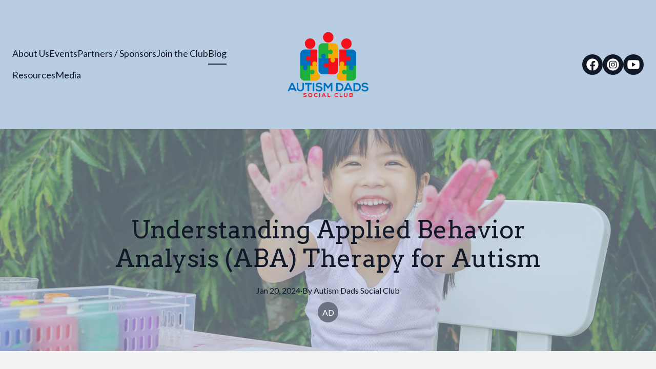

--- FILE ---
content_type: text/html; charset=utf-8
request_url: https://autismdadssocialclub.org/blog/understanding-applied-behavior-analysis--aba--therapy-for-autism
body_size: 9978
content:
<!DOCTYPE html><html lang="en"><head><meta charSet="utf-8"/><meta name="viewport" content="width=device-width"/><link rel="icon" href=""/><title>Understanding Applied Behavior Analysis (ABA) Therapy for Autism</title><meta http-equiv="Content-Language" content="en"/><meta name="keywords" content=""/><meta name="title" property="og:title" content="Understanding Applied Behavior Analysis (ABA) Therapy for Autism"/><meta name="twitter:title" content="Understanding Applied Behavior Analysis (ABA) Therapy for Autism"/><meta property="og:type" content="website"/><meta name="twitter:card" content="summary"/><meta property="og:url" content="https://autismdadssocialclub.org/blog/understanding-applied-behavior-analysis--aba--therapy-for-autism"/><meta name="description" property="og:description" content="Applied Behavior Analysis (ABA) therapy is a widely recognized and evidence-based approach to treating individuals with autism spectrum disorder (ASD). Thi"/><meta name="twitter:description" content="Applied Behavior Analysis (ABA) therapy is a widely recognized and evidence-based approach to treating individuals with autism spectrum disorder (ASD). Thi"/><meta name="image" property="og:image" content="https://cdn.durable.co/shutterstock/147zZiFzhqi9OLD23O2nrSxWEtU34q4AY4uQegjAdhQ4nAWhIBLAAOfsspxb6R8a.jpeg"/><meta name="twitter:image" content="https://cdn.durable.co/shutterstock/147zZiFzhqi9OLD23O2nrSxWEtU34q4AY4uQegjAdhQ4nAWhIBLAAOfsspxb6R8a.jpeg"/><meta name="robots" content="all"/><meta http-equiv="content-language" content="en"/><meta name="next-head-count" content="17"/><link rel="preload" href="/_next/static/css/3a3eb9bc00ba47b4.css" as="style"/><link rel="stylesheet" href="/_next/static/css/3a3eb9bc00ba47b4.css" data-n-g=""/><link rel="preload" href="/_next/static/css/6ad5f70cb56137d7.css" as="style"/><link rel="stylesheet" href="/_next/static/css/6ad5f70cb56137d7.css" data-n-p=""/><noscript data-n-css=""></noscript><script defer="" nomodule="" src="/_next/static/chunks/polyfills-c67a75d1b6f99dc8.js"></script><script src="/_next/static/chunks/webpack-211ad179f18f1707.js" defer=""></script><script src="/_next/static/chunks/framework-d805b48c0466ba30.js" defer=""></script><script src="/_next/static/chunks/main-0d62aa53050125b8.js" defer=""></script><script src="/_next/static/chunks/pages/_app-e4dda47183cac0dc.js" defer=""></script><script src="/_next/static/chunks/3891-a027cc9a7eda0a66.js" defer=""></script><script src="/_next/static/chunks/120-9aa0e12b8112f0af.js" defer=""></script><script src="/_next/static/chunks/1942-762da286ebc0e218.js" defer=""></script><script src="/_next/static/chunks/pages/blog/%5Bslug%5D-b0109d1343bc99ef.js" defer=""></script><script src="/_next/static/dv_bT09H6S7Q_tKZdt3MU/_buildManifest.js" defer=""></script><script src="/_next/static/dv_bT09H6S7Q_tKZdt3MU/_ssgManifest.js" defer=""></script></head><body class="overflow-x-hidden"><div id="__next" data-reactroot=""><style>
    #nprogress {
      pointer-events: none;
    }
    #nprogress .bar {
      background: #316179;
      position: fixed;
      z-index: 9999;
      top: 0;
      left: 0;
      width: 100%;
      height: 3px;
    }
    #nprogress .peg {
      display: block;
      position: absolute;
      right: 0px;
      width: 100px;
      height: 100%;
      box-shadow: 0 0 10px #316179, 0 0 5px #316179;
      opacity: 1;
      -webkit-transform: rotate(3deg) translate(0px, -4px);
      -ms-transform: rotate(3deg) translate(0px, -4px);
      transform: rotate(3deg) translate(0px, -4px);
    }
    #nprogress .spinner {
      display: block;
      position: fixed;
      z-index: 1031;
      top: 15px;
      right: 15px;
    }
    #nprogress .spinner-icon {
      width: 18px;
      height: 18px;
      box-sizing: border-box;
      border: solid 2px transparent;
      border-top-color: #316179;
      border-left-color: #316179;
      border-radius: 50%;
      -webkit-animation: nprogresss-spinner 400ms linear infinite;
      animation: nprogress-spinner 400ms linear infinite;
    }
    .nprogress-custom-parent {
      overflow: hidden;
      position: relative;
    }
    .nprogress-custom-parent #nprogress .spinner,
    .nprogress-custom-parent #nprogress .bar {
      position: absolute;
    }
    @-webkit-keyframes nprogress-spinner {
      0% {
        -webkit-transform: rotate(0deg);
      }
      100% {
        -webkit-transform: rotate(360deg);
      }
    }
    @keyframes nprogress-spinner {
      0% {
        transform: rotate(0deg);
      }
      100% {
        transform: rotate(360deg);
      }
    }
  </style><div id="main-body" class="flex flex-col h-full overflow-y-auto overflow-x-hidden smooth-scroll transition-all"><header id="website-header" class="!z-[2000] transition-colors duration-300" style="background-color:#FFFFFF;color:#000000"><div class="relative z-10 grid items-center lg:gap-6 xl:gap-10 mx-auto pt-8 pb-8 container" style="grid-template-columns:1fr auto 1fr"><div class="lg:w-auto whitespace-nowrap"><ul class="hidden items-center flex-wrap lg:flex gap-x-6" style="color:#000000"><li class="border-b-2" style="border-color:transparent;background-color:transparent;color:currentColor"><a class="block body-normal whitespace-nowrap py-1.5" target="_self" href="/about-the-founders">About Us</a></li><li class="border-b-2" style="border-color:transparent;background-color:transparent;color:currentColor"><a class="block body-normal whitespace-nowrap py-1.5" target="_self" href="/events">Events</a></li><li class="border-b-2" style="border-color:transparent;background-color:transparent;color:currentColor"><a class="block body-normal whitespace-nowrap py-1.5" target="_self" href="/partners---sponsors">Partners / Sponsors</a></li><li class="border-b-2" style="border-color:transparent;background-color:transparent;color:currentColor"><a class="block body-normal whitespace-nowrap py-1.5" target="_self" href="/donate">Join the Club</a></li><li class="border-b-2" style="border-color:#000000;background-color:transparent;color:currentColor"><a class="block body-normal whitespace-nowrap py-1.5" target="_self" href="/blog">Blog</a></li><li class="border-b-2" style="border-color:transparent;background-color:transparent;color:currentColor"><a class="block body-normal whitespace-nowrap py-1.5" target="_self" href="/resources">Resources</a></li><li class="border-b-2" style="border-color:transparent;background-color:transparent;color:currentColor"><a class="block body-normal whitespace-nowrap py-1.5" target="_self" href="/new-page">Media</a></li></ul></div><div class="flex justify-center"><a class="max-w-full overflow-hidden grid" target="_self" href="/"><img class="hidden lg:block transition-all object-contain" src="https://cdn.durable.co/blocks/8agPU1AXD9yF8zPUGr4kncMEhvwluDpSKlSmwe2Ay0kOG8nFDUz1OOzJ0u5Q8kEW.png" alt="Media" style="height:188px"/><img class="lg:hidden transition-all object-contain" src="https://cdn.durable.co/blocks/8agPU1AXD9yF8zPUGr4kncMEhvwluDpSKlSmwe2Ay0kOG8nFDUz1OOzJ0u5Q8kEW.png" alt="Media" style="height:90px"/></a></div><div class="flex justify-end"><div class="hidden lg:flex item-center gap-10"><ul class="lg:flex items-center gap-x-4 gap-y-2 flex-wrap justify-end hidden"><li><a target="_blank" href="https://facebook.com/AutismDadsSocialClub"><div class="flex justify-center items-center w-10 h-10 rounded-full" style="background-color:#000000;border-color:#000000"><svg xmlns="http://www.w3.org/2000/svg" fill="currentColor" viewBox="0 0 24 24" width="24" height="24" class="w-7 h-7" style="color:#FFFFFF"><path fill-rule="evenodd" d="M10.4375 21.8784C5.65941 21.1274 2 16.9877 2 12 2 6.48086 6.48086 2 12 2c5.5191 0 10 4.48086 10 10 0 4.9877-3.6594 9.1274-8.4375 9.8784v-6.9878h2.3301L16.3359 12h-2.7734v-1.8758c0-.79084.3874-1.5617 1.6296-1.5617h1.261V6.10156s-1.1443-.19531-2.2385-.19531c-2.2842 0-3.7771 1.38438-3.7771 3.89063V12H7.89844v2.8906h2.53906v6.9878Z" clip-rule="evenodd"></path></svg></div></a></li><li><a target="_blank" href="https://instagram.com/autismdadshtown"><div class="flex justify-center items-center w-10 h-10 rounded-full" style="background-color:#000000;border-color:#000000"><svg xmlns="http://www.w3.org/2000/svg" fill="currentColor" viewBox="0 0 24 24" width="24" height="24" class="w-7 h-7" style="color:#FFFFFF"><path fill-rule="evenodd" d="M12 2c5.5191 0 10 4.48086 10 10 0 5.5191-4.4809 10-10 10-5.51914 0-10-4.4809-10-10C2 6.48086 6.48086 2 12 2Zm0 3.75c-1.6974 0-1.9102.00719-2.57688.03762-.66523.03035-1.11957.13601-1.51714.29051-.41098.15972-.75953.37343-1.107.72089-.34746.34746-.56117.69602-.72089 1.107-.1545.39753-.26012.85187-.29051 1.5171C5.75719 10.0898 5.75 10.3026 5.75 12s.00719 1.9102.03758 2.5769c.03039.6652.13601 1.1195.29051 1.5171.15972.411.37343.7595.72089 1.107.34747.3475.69602.5612 1.107.7209.39757.1545.85191.2601 1.51714.2905.66668.0304.87948.0376 2.57688.0376s1.9102-.0072 2.5769-.0376c.6652-.0304 1.1195-.136 1.5171-.2905.411-.1597.7595-.3734 1.107-.7209.3475-.3475.5612-.696.7209-1.107.1545-.3976.2601-.8519.2905-1.5171.0304-.6667.0376-.8795.0376-2.5769 0-1.6974-.0072-1.9102-.0376-2.57688-.0304-.66523-.136-1.11957-.2905-1.5171-.1597-.41098-.3734-.75954-.7209-1.107s-.696-.56117-1.107-.72089c-.3976-.1545-.8519-.26016-1.5171-.29051C13.9102 5.75719 13.6974 5.75 12 5.75Zm0 1.12613c1.6688 0 1.8665.00637 2.5255.03645.6094.02781.9403.12961 1.1606.21519.2917.11336.4999.24883.7186.46754.2187.21867.3542.42692.4675.71864.0856.22023.1874.55113.2152 1.1605.0301.65905.0365.85675.0365 2.52555s-.0064 1.8665-.0365 2.5255c-.0278.6094-.1296.9403-.2152 1.1606-.1133.2917-.2488.4999-.4675.7186-.2187.2187-.4269.3542-.7186.4675-.2203.0856-.5512.1874-1.1606.2152-.6589.0301-.8566.0365-2.5255.0365s-1.8666-.0064-2.52555-.0365c-.60937-.0278-.94027-.1296-1.1605-.2152-.29176-.1133-.49997-.2488-.71868-.4675-.21871-.2187-.35414-.4269-.4675-.7186-.08558-.2203-.18742-.5512-.21523-1.1606-.03008-.659-.03641-.8567-.03641-2.5255s.00633-1.8665.03641-2.52555c.02781-.60937.12965-.94027.21523-1.1605.11336-.29172.24879-.49997.4675-.71864.21871-.21871.42692-.35418.71868-.46754.22023-.08558.55113-.18738 1.1605-.21519.65905-.03008.85675-.03645 2.52555-.03645Zm0 1.91442c-1.7725 0-3.20945 1.43695-3.20945 3.20945S10.2275 15.2095 12 15.2095s3.2095-1.437 3.2095-3.2095c0-1.7725-1.437-3.20945-3.2095-3.20945Zm0 5.29275c-1.1506 0-2.08332-.9327-2.08332-2.0833 0-1.1506.93272-2.08332 2.08332-2.08332S14.0833 10.8494 14.0833 12 13.1506 14.0833 12 14.0833Zm4.0863-5.41955c0 .41422-.3358.74996-.7501.74996-.4141 0-.7499-.33574-.7499-.74996s.3358-.75.7499-.75c.4143 0 .7501.33578.7501.75Z" clip-rule="evenodd"></path></svg></div></a></li><li><a target="_blank" href="https://youtube.com/@AutismDSCVP/featured"><div class="flex justify-center items-center w-10 h-10 rounded-full" style="background-color:#000000;border-color:#000000"><svg xmlns="http://www.w3.org/2000/svg" fill="currentColor" viewBox="0 0 24 24" width="24" height="24" class="w-7 h-7" style="color:#FFFFFF"><path fill-rule="evenodd" d="M21.0053 5.6191c.5996.6477.7946 2.11879.7946 2.11879S22 9.46405 22 11.1908v1.618c0 1.7268-.2001 3.453-.2001 3.453s-.1956 1.4705-.7946 2.1169c-.6859.7654-1.4461.8449-1.8754.8897-.0469.0049-.0899.0094-.1283.0143-2.799.2145-7.0016.222-7.0016.222s-5.20038-.0507-6.80025-.2145c-.07572-.0151-.16746-.0268-.27131-.0402-.50666-.0651-1.3018-.1673-1.93375-.8719-.59957-.6465-.79463-2.1169-.79463-2.1169S2 14.5356 2 12.8082v-1.618c0-1.72615.20006-3.45231.20006-3.45231s.19569-1.47109.79463-2.11879c.68895-.76815 1.4516-.84541 1.88002-.88881.04511-.00457.08651-.00876.12373-.01335C7.79681 4.5 11.995 4.5 11.995 4.5h.0094s4.1982 0 6.9972.21694c.0372.00459.0786.00879.1238.01336.4285.0434 1.1916.12069 1.8799.8888Zm-5.251 6.3832-6.25196 3.7512V8.25117l6.25196 3.75113Z" clip-rule="evenodd"></path></svg></div></a></li></ul></div><div class="ml-auto lg:hidden"><button class="inline-flex items-center justify-center p-2 rounded-md focus:outline-none transition-colors duration-300" style="color:#000000"><svg xmlns="http://www.w3.org/2000/svg" viewBox="0 0 20 20" fill="currentColor" aria-hidden="true" data-slot="icon" class="block h-5 w-5"><path fill-rule="evenodd" d="M2 4.75A.75.75 0 0 1 2.75 4h14.5a.75.75 0 0 1 0 1.5H2.75A.75.75 0 0 1 2 4.75ZM2 10a.75.75 0 0 1 .75-.75h14.5a.75.75 0 0 1 0 1.5H2.75A.75.75 0 0 1 2 10Zm0 5.25a.75.75 0 0 1 .75-.75h14.5a.75.75 0 0 1 0 1.5H2.75a.75.75 0 0 1-.75-.75Z" clip-rule="evenodd"></path></svg></button></div></div></div></header><div><section class="relative z-10 flex flex-none items-center justify-center overflow-hidden min-h-64"><div class="relative container mx-auto z-10 pb-10 lg:pb-14 pt-32 lg:pt-42"><div class="flex flex-col mx-auto items-center max-w-240"><h1 class="heading-large mb-6 text-center" style="color:#000000">Understanding Applied Behavior Analysis (ABA) Therapy for Autism</h1><div class="flex-1 flex items-center gap-3"><div class="flex gap-2 flex-wrap items-center lg:justify-center body-small" style="color:#000000"><span>Jan 20, 2024</span><span class="hidden lg:inline-block">·</span><span>By<!-- --> <!-- -->Autism<!-- --> <!-- -->Dads Social Club</span></div></div><div class="flex items-center justify-center h-8 w-8 lg:h-10 lg:w-10 rounded-full overflow-hidden mt-3"><div class="flex justify-center items-center w-full h-full bg-gray-500"><p class="text-white body-small uppercase bg-gray-500">AD</p></div></div></div></div></section><section class="relative z-10" style="color:#000000"><div class="relative z-10 container mx-auto pt-10 pb-14 lg:pt-14 lg:pb-28"><div class="max-w-240 mx-auto"><div class="rich-text-block max-w-160 mx-auto"><p>Applied Behavior Analysis (ABA) therapy is a widely recognized and evidence-based approach to treating individuals with autism spectrum disorder (ASD). This therapy focuses on understanding and modifying behaviors to improve overall functioning and quality of life for individuals with autism. ABA therapy is highly individualized, and it is tailored to meet the unique needs and goals of each person.</p><p>ABA therapy is rooted in the principles of behaviorism, which emphasize the importance of understanding how behaviors are learned and how they can be changed through reinforcement and other techniques. The goal of ABA therapy is to increase desired behaviors and decrease problem behaviors by systematically analyzing and modifying the environmental factors that influence behavior.</p><h2>The Components of ABA Therapy</h2><h3>Assessment and Evaluation</h3><p>Before starting ABA therapy, a comprehensive assessment is conducted to understand the strengths, weaknesses, and specific needs of the individual with autism. This assessment helps in developing a personalized treatment plan that targets the areas of improvement.</p><h3>Targeted Behavior Intervention</h3><p>ABA therapy aims to increase positive behaviors and reduce challenging behaviors. It uses various techniques such as positive reinforcement, prompting, shaping, and modeling to teach new skills and promote appropriate behaviors.</p><h3>Data Collection and Analysis</h3><p>Collecting data is an essential part of ABA therapy. It helps in tracking progress, identifying patterns, and making data-driven decisions to modify the treatment plan as needed. Data collection methods may include direct observation, checklists, and other measurement tools.</p><h3>Generalization and Maintenance</h3><p>ABA therapy focuses on teaching skills that can be generalized across different settings and situations. The goal is to ensure that the individual can independently use the learned skills in their everyday life and maintain them over time.</p><h2>The Benefits of ABA Therapy</h2><p>ABA therapy has shown significant benefits for individuals with autism. Research has demonstrated that ABA therapy can:</p><ul><li>Improve communication and language skills</li><li>Enhance social skills and interactions</li><li>Reduce problem behaviors</li><li>Promote independence and self-care skills</li><li>Develop academic and cognitive abilities</li></ul><p>ABA therapy can also help individuals with autism develop essential life skills, such as self-regulation, problem-solving, and decision-making. By focusing on individualized goals, ABA therapy can greatly improve the overall quality of life for individuals with autism and their families.</p><h2>Choosing an ABA Therapy Provider</h2><p>My wife and I worked with a couple of ABA companies for our autistic son.&nbsp; When our son was first diagnosed, there were only a few providers, and we had to drive across town to take our son to therapy. Over the past five years, the numbers of ABA providers have grown tremendously. We were able to find an ABA therapy in close proximity to our home. Also, there are ABA companies that provide in home services for families, which cuts down on the need to travel to an ABA center. </p><p>When considering ABA therapy for a loved one with autism, it is important to choose a reputable and experienced provider. Look for providers who have certified behavior analysts (BCBAs) on staff, as they have the expertise and training to develop and implement effective ABA programs.</p><p>Additionally, it is crucial to ensure that the ABA therapy provider uses evidence-based practices and follows ethical guidelines. Take the time to research and ask questions about the provider's approach, experience, and success stories.</p><p>Remember, ABA therapy is a collaborative process that involves the active participation of the individual with autism, their family, and the therapy team. By working together, ABA therapy can make a significant positive impact on the lives of individuals with autism.</p></div></div></div></section></div><footer class="flex flex-1"><div id="website-footer" class="relative flex-1 z-10 break-word" style="color:#000000"><div class="relative z-10 container mx-auto pt-12 lg:pt-14 xl:pt-20 pb-12 lg:pb-14 xl:pb-20"><div class="flex flex-col lg:flex-row items-start lg:justify-between gap-12"><div class="flex flex-col gap-6 items-start lg:max-w-[30vw]"><a class="flex" target="_self" href="/"><img class="hidden lg:block transition-all object-contain" src="https://cdn.durable.co/blocks/8agPU1AXD9yF8zPUGr4kncMEhvwluDpSKlSmwe2Ay0kOG8nFDUz1OOzJ0u5Q8kEW.png" alt="" style="height:166px"/><img class="lg:hidden transition-all object-contain" src="https://cdn.durable.co/blocks/8agPU1AXD9yF8zPUGr4kncMEhvwluDpSKlSmwe2Ay0kOG8nFDUz1OOzJ0u5Q8kEW.png" alt="" style="height:94px"/></a></div><div class="flex flex-col gap-12 lg:gap-6"><div class="flex flex-col lg:flex-row gap-12 lg:items-center lg:justify-end"><ul class="flex flex-col items-start flex-wrap lg:flex-row lg:items-center gap-6" style="color:#000000"><li class="border-b-2 pb-1.5 -mb-2" style="border-color:transparent"><a class="block body-normal" target="_self" href="/">Home</a></li><li class="border-b-2 pb-1.5 -mb-2" style="border-color:transparent"><a class="block body-normal" target="_self" href="/about-the-founders">About Us</a></li><li class="border-b-2 pb-1.5 -mb-2" style="border-color:transparent"><a class="block body-normal" target="_self" href="/events">Events</a></li><li class="border-b-2 pb-1.5 -mb-2" style="border-color:transparent"><a class="block body-normal" target="_self" href="/partners---sponsors">Partners / Sponsors</a></li><li class="border-b-2 pb-1.5 -mb-2" style="border-color:transparent"><a class="block body-normal" target="_self" href="/donate">Join the Club</a></li><li class="border-b-2 pb-1.5 -mb-2" style="border-color:#000000"><a class="block body-normal" target="_self" href="/blog">Blog</a></li><li class="border-b-2 pb-1.5 -mb-2" style="border-color:transparent"><a class="block body-normal" target="_self" href="/resources">Resources</a></li><li class="border-b-2 pb-1.5 -mb-2" style="border-color:transparent"><a class="block body-normal" target="_self" href="/new-page">Media</a></li></ul><ul class="flex items-center gap-x-4 gap-y-2 flex-wrap"><li><a target="_blank" href="https://facebook.com/AutismDadsSocialClub"><div class="flex justify-center items-center w-10 h-10 rounded-full" style="background-color:#000000;border-color:#000000"><svg xmlns="http://www.w3.org/2000/svg" fill="currentColor" viewBox="0 0 24 24" width="24" height="24" class="w-7 h-7" style="color:#FFFFFF"><path fill-rule="evenodd" d="M10.4375 21.8784C5.65941 21.1274 2 16.9877 2 12 2 6.48086 6.48086 2 12 2c5.5191 0 10 4.48086 10 10 0 4.9877-3.6594 9.1274-8.4375 9.8784v-6.9878h2.3301L16.3359 12h-2.7734v-1.8758c0-.79084.3874-1.5617 1.6296-1.5617h1.261V6.10156s-1.1443-.19531-2.2385-.19531c-2.2842 0-3.7771 1.38438-3.7771 3.89063V12H7.89844v2.8906h2.53906v6.9878Z" clip-rule="evenodd"></path></svg></div></a></li><li><a target="_blank" href="https://instagram.com/autismdadshtown"><div class="flex justify-center items-center w-10 h-10 rounded-full" style="background-color:#000000;border-color:#000000"><svg xmlns="http://www.w3.org/2000/svg" fill="currentColor" viewBox="0 0 24 24" width="24" height="24" class="w-7 h-7" style="color:#FFFFFF"><path fill-rule="evenodd" d="M12 2c5.5191 0 10 4.48086 10 10 0 5.5191-4.4809 10-10 10-5.51914 0-10-4.4809-10-10C2 6.48086 6.48086 2 12 2Zm0 3.75c-1.6974 0-1.9102.00719-2.57688.03762-.66523.03035-1.11957.13601-1.51714.29051-.41098.15972-.75953.37343-1.107.72089-.34746.34746-.56117.69602-.72089 1.107-.1545.39753-.26012.85187-.29051 1.5171C5.75719 10.0898 5.75 10.3026 5.75 12s.00719 1.9102.03758 2.5769c.03039.6652.13601 1.1195.29051 1.5171.15972.411.37343.7595.72089 1.107.34747.3475.69602.5612 1.107.7209.39757.1545.85191.2601 1.51714.2905.66668.0304.87948.0376 2.57688.0376s1.9102-.0072 2.5769-.0376c.6652-.0304 1.1195-.136 1.5171-.2905.411-.1597.7595-.3734 1.107-.7209.3475-.3475.5612-.696.7209-1.107.1545-.3976.2601-.8519.2905-1.5171.0304-.6667.0376-.8795.0376-2.5769 0-1.6974-.0072-1.9102-.0376-2.57688-.0304-.66523-.136-1.11957-.2905-1.5171-.1597-.41098-.3734-.75954-.7209-1.107s-.696-.56117-1.107-.72089c-.3976-.1545-.8519-.26016-1.5171-.29051C13.9102 5.75719 13.6974 5.75 12 5.75Zm0 1.12613c1.6688 0 1.8665.00637 2.5255.03645.6094.02781.9403.12961 1.1606.21519.2917.11336.4999.24883.7186.46754.2187.21867.3542.42692.4675.71864.0856.22023.1874.55113.2152 1.1605.0301.65905.0365.85675.0365 2.52555s-.0064 1.8665-.0365 2.5255c-.0278.6094-.1296.9403-.2152 1.1606-.1133.2917-.2488.4999-.4675.7186-.2187.2187-.4269.3542-.7186.4675-.2203.0856-.5512.1874-1.1606.2152-.6589.0301-.8566.0365-2.5255.0365s-1.8666-.0064-2.52555-.0365c-.60937-.0278-.94027-.1296-1.1605-.2152-.29176-.1133-.49997-.2488-.71868-.4675-.21871-.2187-.35414-.4269-.4675-.7186-.08558-.2203-.18742-.5512-.21523-1.1606-.03008-.659-.03641-.8567-.03641-2.5255s.00633-1.8665.03641-2.52555c.02781-.60937.12965-.94027.21523-1.1605.11336-.29172.24879-.49997.4675-.71864.21871-.21871.42692-.35418.71868-.46754.22023-.08558.55113-.18738 1.1605-.21519.65905-.03008.85675-.03645 2.52555-.03645Zm0 1.91442c-1.7725 0-3.20945 1.43695-3.20945 3.20945S10.2275 15.2095 12 15.2095s3.2095-1.437 3.2095-3.2095c0-1.7725-1.437-3.20945-3.2095-3.20945Zm0 5.29275c-1.1506 0-2.08332-.9327-2.08332-2.0833 0-1.1506.93272-2.08332 2.08332-2.08332S14.0833 10.8494 14.0833 12 13.1506 14.0833 12 14.0833Zm4.0863-5.41955c0 .41422-.3358.74996-.7501.74996-.4141 0-.7499-.33574-.7499-.74996s.3358-.75.7499-.75c.4143 0 .7501.33578.7501.75Z" clip-rule="evenodd"></path></svg></div></a></li><li><a target="_blank" href="https://youtube.com/@AutismDSCVP/featured"><div class="flex justify-center items-center w-10 h-10 rounded-full" style="background-color:#000000;border-color:#000000"><svg xmlns="http://www.w3.org/2000/svg" fill="currentColor" viewBox="0 0 24 24" width="24" height="24" class="w-7 h-7" style="color:#FFFFFF"><path fill-rule="evenodd" d="M21.0053 5.6191c.5996.6477.7946 2.11879.7946 2.11879S22 9.46405 22 11.1908v1.618c0 1.7268-.2001 3.453-.2001 3.453s-.1956 1.4705-.7946 2.1169c-.6859.7654-1.4461.8449-1.8754.8897-.0469.0049-.0899.0094-.1283.0143-2.799.2145-7.0016.222-7.0016.222s-5.20038-.0507-6.80025-.2145c-.07572-.0151-.16746-.0268-.27131-.0402-.50666-.0651-1.3018-.1673-1.93375-.8719-.59957-.6465-.79463-2.1169-.79463-2.1169S2 14.5356 2 12.8082v-1.618c0-1.72615.20006-3.45231.20006-3.45231s.19569-1.47109.79463-2.11879c.68895-.76815 1.4516-.84541 1.88002-.88881.04511-.00457.08651-.00876.12373-.01335C7.79681 4.5 11.995 4.5 11.995 4.5h.0094s4.1982 0 6.9972.21694c.0372.00459.0786.00879.1238.01336.4285.0434 1.1916.12069 1.8799.8888Zm-5.251 6.3832-6.25196 3.7512V8.25117l6.25196 3.75113Z" clip-rule="evenodd"></path></svg></div></a></li></ul></div><p class="body-normal lg:text-right whitespace-nowrap"><span>Made with<!-- --> </span><a target="_blank" class="underline text-current" href="https://durable.co?referrer=">Durable</a></p></div></div></div></div></footer><div hidden="" style="position:fixed;top:1px;left:1px;width:1px;height:0;padding:0;margin:-1px;overflow:hidden;clip:rect(0, 0, 0, 0);white-space:nowrap;border-width:0;display:none"></div><div class="Toastify"></div></div></div><script id="__NEXT_DATA__" type="application/json">{"props":{"pageProps":{"_nextI18Next":{"initialI18nStore":{"en":{"common":{"404":{"button":"Back to home page","subtitle":"The link may be broken, or the page may have been removed. Check to see if the link you're trying to open is correct.","title":"This page isn't available"},"500":{"button":"Back to home page","subtitle":"We are working on fixing the problem. Be back soon.","title":"Sorry, unexpected error"},"back":"Back","by":"By","contactUs":"Contact us","footer":{"madeWith":"Made with"},"home":"Home","loading":"Loading...","next":"Next","notFound":"Nothing found","previous":"Previous","search":"Search","weekdays":{"friday":"Friday","monday":"Monday","saturday":"Saturday","sunday":"Sunday","thursday":"Thursday","tuesday":"Tuesday","wednesday":"Wednesday"},"weekdaysShort":{"friday":"Fri","monday":"Mon","saturday":"Sat","sunday":"Sun","thursday":"Thu","tuesday":"Tue","wednesday":"Wed"},"months":{"january":"January","february":"February","march":"March","april":"April","may":"May","june":"June","july":"July","august":"August","september":"September","october":"October","november":"November","december":"December"},"hour":"Hour","minute":"Minute","hours":"Hours","minutes":"Minutes","and":"And"}}},"initialLocale":"en","ns":["common"],"userConfig":{"i18n":{"defaultLocale":"en","locales":["de","en","es","fr","it","nl","pt"],"localeDetection":false},"localePath":"/home/Website/source/public/locales","default":{"i18n":{"defaultLocale":"en","locales":["de","en","es","fr","it","nl","pt"],"localeDetection":false},"localePath":"/home/Website/source/public/locales"}}},"page":{"seo":{"title":"Understanding Applied Behavior Analysis (ABA) Therapy for Autism","description":"Applied Behavior Analysis (ABA) therapy is a widely recognized and evidence-based approach to treating individuals with autism spectrum disorder (ASD). Thi","Image":{"_id":"65abf18d62a0804fa64423d9","author":"4245238","type":"shutterstock","preview":"https://cdn.durable.co/shutterstock/cX8GL5AQRzFFDhScWRsBGfkpvn9IoOQxUAw96iibA9Snhh2jJDWhyRafnoB1QKb8.jpeg","searchId":"07db1b61-fb5c-46b6-8c17-b9242920fcc3","url":"https://cdn.durable.co/shutterstock/147zZiFzhqi9OLD23O2nrSxWEtU34q4AY4uQegjAdhQ4nAWhIBLAAOfsspxb6R8a.jpeg","Business":"641f2cde9e12d472df2888e4","createdAt":"2024-01-20T16:15:09.320Z","download":"1101040499","description":"Happy Asian cute girl doing Fingerpaint. Painting is play therapy for ADHD kids (Attention deficit hyperactivity disorder),can be used to address emotional problems. ","__v":0}}},"post":{"_id":"65abf198015fbb48530d483f","Website":"641f2cde9e12d472df2888ee","title":"Understanding Applied Behavior Analysis (ABA) Therapy for Autism","slug":"understanding-applied-behavior-analysis--aba--therapy-for-autism","Image":{"_id":"65abf18d62a0804fa64423d9","author":"4245238","type":"shutterstock","preview":"https://cdn.durable.co/shutterstock/cX8GL5AQRzFFDhScWRsBGfkpvn9IoOQxUAw96iibA9Snhh2jJDWhyRafnoB1QKb8.jpeg","searchId":"07db1b61-fb5c-46b6-8c17-b9242920fcc3","url":"https://cdn.durable.co/shutterstock/147zZiFzhqi9OLD23O2nrSxWEtU34q4AY4uQegjAdhQ4nAWhIBLAAOfsspxb6R8a.jpeg","Business":"641f2cde9e12d472df2888e4","createdAt":"2024-01-20T16:15:09.320Z","download":"1101040499","description":"Happy Asian cute girl doing Fingerpaint. Painting is play therapy for ADHD kids (Attention deficit hyperactivity disorder),can be used to address emotional problems. ","__v":0},"banner":{"type":"image","color":"#B8CDE2","opacity":50,"layers":{"palette":"custom","image":{"enabled":true,"opacity":50,"positionX":"50%","positionY":"50%","media":{"_id":"65abf18d62a0804fa64423d9","author":"4245238","type":"shutterstock","preview":"https://cdn.durable.co/shutterstock/cX8GL5AQRzFFDhScWRsBGfkpvn9IoOQxUAw96iibA9Snhh2jJDWhyRafnoB1QKb8.jpeg","searchId":"07db1b61-fb5c-46b6-8c17-b9242920fcc3","url":"https://cdn.durable.co/shutterstock/147zZiFzhqi9OLD23O2nrSxWEtU34q4AY4uQegjAdhQ4nAWhIBLAAOfsspxb6R8a.jpeg","Business":"641f2cde9e12d472df2888e4","createdAt":"2024-01-20T16:15:09.320Z","download":"1101040499","description":"Happy Asian cute girl doing Fingerpaint. Painting is play therapy for ADHD kids (Attention deficit hyperactivity disorder),can be used to address emotional problems. ","__v":0}},"overlay":{"type":"solid","color1":"#B8CDE2"},"foreground":{"accent":"#FFFFFF"}}},"content":"\u003cp\u003eApplied Behavior Analysis (ABA) therapy is a widely recognized and evidence-based approach to treating individuals with autism spectrum disorder (ASD). This therapy focuses on understanding and modifying behaviors to improve overall functioning and quality of life for individuals with autism. ABA therapy is highly individualized, and it is tailored to meet the unique needs and goals of each person.\u003c/p\u003e\u003cp\u003eABA therapy is rooted in the principles of behaviorism, which emphasize the importance of understanding how behaviors are learned and how they can be changed through reinforcement and other techniques. The goal of ABA therapy is to increase desired behaviors and decrease problem behaviors by systematically analyzing and modifying the environmental factors that influence behavior.\u003c/p\u003e\u003ch2\u003eThe Components of ABA Therapy\u003c/h2\u003e\u003ch3\u003eAssessment and Evaluation\u003c/h3\u003e\u003cp\u003eBefore starting ABA therapy, a comprehensive assessment is conducted to understand the strengths, weaknesses, and specific needs of the individual with autism. This assessment helps in developing a personalized treatment plan that targets the areas of improvement.\u003c/p\u003e\u003ch3\u003eTargeted Behavior Intervention\u003c/h3\u003e\u003cp\u003eABA therapy aims to increase positive behaviors and reduce challenging behaviors. It uses various techniques such as positive reinforcement, prompting, shaping, and modeling to teach new skills and promote appropriate behaviors.\u003c/p\u003e\u003ch3\u003eData Collection and Analysis\u003c/h3\u003e\u003cp\u003eCollecting data is an essential part of ABA therapy. It helps in tracking progress, identifying patterns, and making data-driven decisions to modify the treatment plan as needed. Data collection methods may include direct observation, checklists, and other measurement tools.\u003c/p\u003e\u003ch3\u003eGeneralization and Maintenance\u003c/h3\u003e\u003cp\u003eABA therapy focuses on teaching skills that can be generalized across different settings and situations. The goal is to ensure that the individual can independently use the learned skills in their everyday life and maintain them over time.\u003c/p\u003e\u003ch2\u003eThe Benefits of ABA Therapy\u003c/h2\u003e\u003cp\u003eABA therapy has shown significant benefits for individuals with autism. Research has demonstrated that ABA therapy can:\u003c/p\u003e\u003cul\u003e\u003cli\u003eImprove communication and language skills\u003c/li\u003e\u003cli\u003eEnhance social skills and interactions\u003c/li\u003e\u003cli\u003eReduce problem behaviors\u003c/li\u003e\u003cli\u003ePromote independence and self-care skills\u003c/li\u003e\u003cli\u003eDevelop academic and cognitive abilities\u003c/li\u003e\u003c/ul\u003e\u003cp\u003eABA therapy can also help individuals with autism develop essential life skills, such as self-regulation, problem-solving, and decision-making. By focusing on individualized goals, ABA therapy can greatly improve the overall quality of life for individuals with autism and their families.\u003c/p\u003e\u003ch2\u003eChoosing an ABA Therapy Provider\u003c/h2\u003e\u003cp\u003eMy wife and I worked with a couple of ABA companies for our autistic son.\u0026nbsp; When our son was first diagnosed, there were only a few providers, and we had to drive across town to take our son to therapy. Over the past five years, the numbers of ABA providers have grown tremendously. We were able to find an ABA therapy in close proximity to our home. Also, there are ABA companies that provide in home services for families, which cuts down on the need to travel to an ABA center. \u003c/p\u003e\u003cp\u003eWhen considering ABA therapy for a loved one with autism, it is important to choose a reputable and experienced provider. Look for providers who have certified behavior analysts (BCBAs) on staff, as they have the expertise and training to develop and implement effective ABA programs.\u003c/p\u003e\u003cp\u003eAdditionally, it is crucial to ensure that the ABA therapy provider uses evidence-based practices and follows ethical guidelines. Take the time to research and ask questions about the provider's approach, experience, and success stories.\u003c/p\u003e\u003cp\u003eRemember, ABA therapy is a collaborative process that involves the active participation of the individual with autism, their family, and the therapy team. By working together, ABA therapy can make a significant positive impact on the lives of individuals with autism.\u003c/p\u003e","Author":{"_id":"65f0cbfb4ab779462d602582","firstName":"Autism","lastName":"Dads Social Club","picture":null},"published":true,"publishedAt":"2024-01-20T16:21:51.544Z","createdAt":"2024-01-20T16:15:20.638Z","__v":0,"updatedAt":"2024-03-18T03:50:35.220Z","authorModel":"WebsitePostAuthor","blog":{"block":{"_id":"6785ad0c8c6ecc068490e273","WebsiteBlock":{"_id":"64811afda4343fb672cd872f","type":"blog","name":"Blog","source":"durable","category":"section","taxonomy":"section"},"logging":[],"idx":1,"cornerRadius":"medium","layers":{"overlay":{"type":"solid"},"image":{"enabled":false},"palette":"color4"},"migratedFromOld":true}}},"website":{"_id":"641f2cde9e12d472df2888ee","isTemplate":false,"logo":{"_id":"65f0cf334ab779462d604166","author":"","authorLink":"","type":"library","url":"https://cdn.durable.co/blocks/3aPQGYTs3ndIyZ9Ih8CBwSLATcBJ3fVxQFZWRbBmbsuJ0o9D9V7Qfpumoxgl2ZAk.png","key":"blocks/3aPQGYTs3ndIyZ9Ih8CBwSLATcBJ3fVxQFZWRbBmbsuJ0o9D9V7Qfpumoxgl2ZAk.png","Business":"641f2cde9e12d472df2888e4","createdAt":"2024-03-12T21:54:59.488Z","__v":0},"favicon":null,"primaryColor":"#B8CDE2","secondaryColor":"#EFE7D8","colorPalette":{"Palette":{"_id":"64cd4be6c2c02829fb5b2ec5","colors":[{"color":"#B8CDE2","accent":"#316179"},{"color":"#EFE7D8","accent":"#316179"},{"color":"#FFFFFF","accent":"#5B5B5B"},{"color":"#F3F3F1","accent":"#5B5B5B"}],"active":true,"createdAt":"2023-08-04T12:00:00.000Z","themes":["pastel"],"uses":845},"colors":[{"color":"#6F8A9E","accent":"#9CD3FF"},{"color":"#9CD3FF","accent":"#6F8A9E"},{"color":"#F7F7F7","accent":"#4D4D4D"},{"color":"#F7F7F7","accent":"#4D4D4D"}]},"cornerRadius":"small","fonts":{"source":"pairing","head":{"_id":"629f98a1eb0b4972268051af","name":"Arvo","weight":400,"family":"'Arvo',serif","active":true,"source":"google"},"body":{"_id":"629f98a1eb0b4972268051b0","name":"Lato","weight":400,"family":"'Lato', sans-serif","active":true,"source":"google"},"custom":{"head":{"variants":[]},"body":{"variants":[]}}},"button":{"background":"#9CD3FF","cornerRadius":8,"style":"solid"},"buttons":{"style1":{"cornerRadius":8,"type":"solid"},"style2":{"cornerRadius":8,"type":"outline"}},"status":"public","redirect":"to-root","widgets":[],"searchIndexing":true,"domain":"autismdadssocialclub.org","subdomain":"autismdadssocialclub","externalDomain":"","customDomain":"autismdadssocialclub.org","durableDomain":"mydurable.com","Business":{"_id":"641f2cde9e12d472df2888e4","name":"Autism Dads Social Club","type":{"Type":"615f610338d3cef456b5a678","name":"autism services"},"stripeDetails":{"paymentsEnabled":false,"subscriptionStatus":"active"},"settings":{"ai":{"language":"en"}}},"seo":{"title":"Autism Dads Social Club","description":"Developing connections with dads who parent or co-parent autistic children.\n\nOur organization offers social opportunities for dads to connect with fellow dads and for our children and families to build relationships together.","keywords":"","headCode":"","footerCode":"","Image":{"_id":"6474a60b0202e96e6e25c615","author":"Annie","authorLink":"https://unsplash.com/@anniespratt?utm_source=Durable.co\u0026utm_medium=referral","type":"unsplash","url":"https://images.unsplash.com/photo-1620302044865-d934e46372b7?crop=entropy\u0026cs=tinysrgb\u0026fit=max\u0026fm=jpg\u0026ixid=M3wyNjI5NjF8MHwxfHNlYXJjaHw0fHxhdXRpc218ZW58MHx8fHwxNjg1MzY2MjI2fDA\u0026ixlib=rb-4.0.3\u0026q=80\u0026w=1080","Business":"641f2cde9e12d472df2888e4","createdAt":"2023-05-29T13:18:03.529Z","__v":0},"updatedAt":"2023-07-10T20:37:27.561Z"},"paletteMigratedAt":"2023-09-20T02:31:31.428Z","social":[{"type":"facebook","link":"AutismDadsSocialClub","idx":0},{"type":"instagram","link":"autismdadshtown"},{"type":"youtube","link":"@AutismDSCVP/featured"}],"socialSettings":{"size":"medium","shape":"circle","style":"solid"},"embedContactConfig":{"fontSize":16,"font":"629f98a1eb0b4972268051b4","button":{"label":"Send","padding":"medium","style":"solid","borderRadius":6,"backgroundColor":"#4338C9"},"field":{"borderRadius":6,"padding":"medium","backgroundColor":"#ffffff","showPhone":false,"showCompany":false},"customFields":[],"backgroundColor":"#ffffff"},"header":{"siteName":"Media","logo":{"type":"image","showText":false,"font":{"_id":"629f98a1eb0b4972268051af","name":"Arvo","weight":400,"family":"'Arvo',serif","active":true,"source":"google"},"showIcon":false,"source":"upload","media":{"_id":"6785aa35b16425e68d9a2d79","author":"","authorLink":"","type":"library","url":"https://cdn.durable.co/blocks/8agPU1AXD9yF8zPUGr4kncMEhvwluDpSKlSmwe2Ay0kOG8nFDUz1OOzJ0u5Q8kEW.png","key":"blocks/8agPU1AXD9yF8zPUGr4kncMEhvwluDpSKlSmwe2Ay0kOG8nFDUz1OOzJ0u5Q8kEW.png","Business":"641f2cde9e12d472df2888e4","createdAt":"2025-01-14T00:05:09.703Z","brandingToWebsite":false,"__v":0},"height":{"desktop":188,"mobile":90}},"showSocial":true,"style":"center","navStyle":"default","fullWidth":false,"sticky":false,"buttons":{"enabled":false,"items":[]},"spacing":{"top":"large","bottom":"large","minHeight":"min-h-60"},"menu":{"collapse":false,"placement":"left","icon":"default"},"layers":{"palette":"color1","overlay":{"type":"solid"},"image":{"enabled":false}}},"footer":{"siteName":"","logoFrom":"footer","logo":{"type":"image","showText":false,"font":{"_id":"629f98a1eb0b4972268051af","name":"Arvo","weight":400,"family":"'Arvo',serif","active":true,"source":"google"},"showIcon":false,"source":"upload","media":{"_id":"6785aa35b16425e68d9a2d79","author":"","authorLink":"","type":"library","url":"https://cdn.durable.co/blocks/8agPU1AXD9yF8zPUGr4kncMEhvwluDpSKlSmwe2Ay0kOG8nFDUz1OOzJ0u5Q8kEW.png","key":"blocks/8agPU1AXD9yF8zPUGr4kncMEhvwluDpSKlSmwe2Ay0kOG8nFDUz1OOzJ0u5Q8kEW.png","Business":"641f2cde9e12d472df2888e4","createdAt":"2025-01-14T00:05:09.703Z","brandingToWebsite":false,"__v":0},"height":{"desktop":166,"mobile":94}},"additionalDetails":"","showSocial":true,"madeWithDurable":true,"button":null,"layers":{"palette":"color2","image":{"enabled":false},"overlay":{"type":"solid"}},"showAddress":false,"businessAddress":""},"onboardingSurveyCompleted":true,"version":4,"generate":false,"generatedAt":"2024-01-16T02:41:04.019Z","domainSetAt":"2024-01-26T00:00:00.000Z","allowRendering":true,"language":"en","pages":[{"_id":"641f2cde9e12d472df2888f8","label":"Home","showOnHeader":false,"showOnFooter":true,"slug":null,"forceRender":false},{"_id":"6473a9feb3ff73bb34eab436","label":"About Us","showOnHeader":true,"showOnFooter":true,"slug":"about-the-founders","forceRender":false},{"_id":"64288e6f71f8a646cae659c0","label":"Events","showOnHeader":true,"showOnFooter":true,"slug":"events","forceRender":false},{"_id":"641f8d2d93bee43011b40b15","label":"Partners / Sponsors","showOnHeader":true,"showOnFooter":true,"slug":"partners---sponsors","forceRender":false},{"_id":"641fabbac8a16424d826be19","label":"Join the Club","showOnHeader":true,"showOnFooter":true,"slug":"donate","forceRender":false},{"_id":"64a98280252391c9a5e69990","label":"Blog","showOnHeader":true,"showOnFooter":true,"slug":"blog","type":"blog","forceRender":false},{"_id":"64a983f8252391c9a5e6a242","label":"Resources","showOnHeader":true,"showOnFooter":true,"slug":"resources","forceRender":false},{"_id":"6563af9229af4ebd44d079ec","label":"Media","showOnHeader":true,"showOnFooter":true,"slug":"new-page","forceRender":false}],"rawDomain":"autismdadssocialclub.org"},"apiUrl":"https://api.durable.co","ipAddress":"18.221.175.112","pt":null},"__N_SSP":true},"page":"/blog/[slug]","query":{"slug":"understanding-applied-behavior-analysis--aba--therapy-for-autism"},"buildId":"dv_bT09H6S7Q_tKZdt3MU","isFallback":false,"gssp":true,"locale":"en","locales":["en","de","es","fr","it","nl","pt"],"defaultLocale":"en","scriptLoader":[]}</script><script defer src="https://static.cloudflareinsights.com/beacon.min.js/vcd15cbe7772f49c399c6a5babf22c1241717689176015" integrity="sha512-ZpsOmlRQV6y907TI0dKBHq9Md29nnaEIPlkf84rnaERnq6zvWvPUqr2ft8M1aS28oN72PdrCzSjY4U6VaAw1EQ==" data-cf-beacon='{"version":"2024.11.0","token":"42ead448003e4f30821799f81b5f524e","server_timing":{"name":{"cfCacheStatus":true,"cfEdge":true,"cfExtPri":true,"cfL4":true,"cfOrigin":true,"cfSpeedBrain":true},"location_startswith":null}}' crossorigin="anonymous"></script>
</body></html>

--- FILE ---
content_type: text/plain
request_url: https://ipv4.icanhazip.com/
body_size: 118
content:
18.221.175.112
